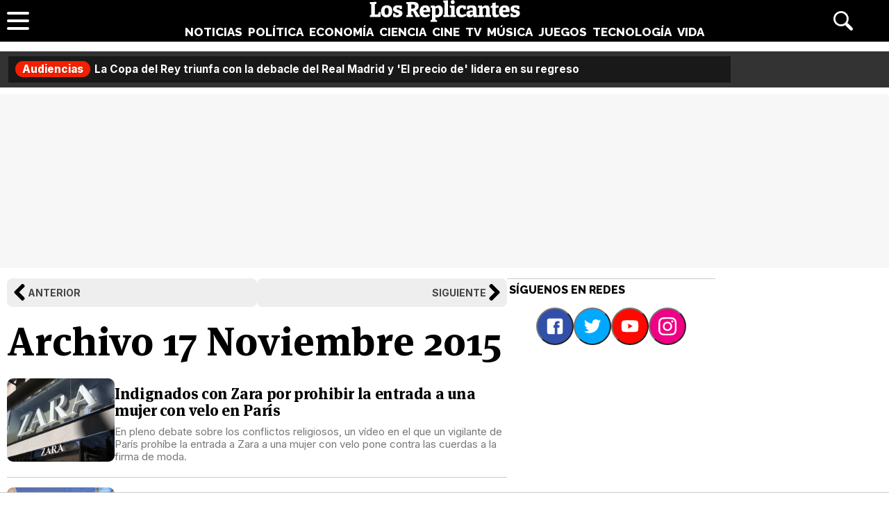

--- FILE ---
content_type: text/html; charset=UTF-8
request_url: https://www.losreplicantes.com/archivo/2015/11-17/
body_size: 5554
content:
<!DOCTYPE html>
<html lang="es">
<head>
<title>Archivo 17 de Noviembre 2015 - Los Replicantes</title>
<meta charset="utf-8"/>
<meta name="description" content="Hemeroteca de las noticias publicadas el día 17 de Noviembre del año 2015 en Los Replicantes: todo el archivo de artículos y vídeos." />
<meta name="robots" content="max-image-preview:large">
<meta name="viewport" content="width=device-width, initial-scale=1.0, maximum-scale=1.0, user-scalable=no" />
<link rel="preconnect" href="https://www.googletagmanager.com">
<link rel="preconnect" href="https://tags.refinery89.com">
<link rel="preconnect" href="https://fonts.googleapis.com" crossorigin>
<link rel="preload" href="/css/lr.css" as="style" />
<link rel="preload" href="/css/fonts/msp-Bold.woff2" as="font" type="font/woff2" crossorigin="">
<link rel="preload" as="style" href="https://fonts.googleapis.com/css?family=Raleway:800|Merriweather:400,900|Inter:400,700,800&display=swap" onload="this.onload=null;this.rel='stylesheet'">
<noscript><link rel="stylesheet" href="https://fonts.googleapis.com/css?family=Raleway:800|Merriweather:400,900|Inter:400,700,800&display=swap"></noscript>
<meta property="fb:779720772104335" content="fb_id" />
<meta property="fb:pages" content="779720772104335" />
<meta property="og:site_name" content="Los Replicantes"/>
<meta name="organization" content="Los Replicantes" />
<link rel="apple-touch-icon" sizes="180x180" href="/apple-touch-icon.png"/>
<link rel="icon" type="image/png" sizes="32x32" href="/favicon-32x32.png"/>
<link rel="icon" type="image/png" sizes="16x16" href="/favicon-16x16.png"/>
<link rel="mask-icon" href="/safari-pinned-tab.svg" color="#000000"/>
<meta name="theme-color" content="#000000"/>
<link rel="alternate" type="application/rss+xml" title="Los Replicantes RSS" href="https://www.losreplicantes.com/rss/feed.xml" />
<link rel="stylesheet" href="//www.losreplicantes.com/css/lr.css?v=1.25" type="text/css"/>
        <script async src="https://tags.refinery89.com/losreplicantescom.js"></script>

		<script id="lr-analytics-config" type="application/json">
{
  "gtagIds": ["UA-60136188-1", "UA-37727950-1"],
  "posthog": {
    "key": "phc_HJSC0EG7iyGsMRTs8B7O6aFaZ4txnmfjCcPjPDTyP9I",
    "host": "https://eu.i.posthog.com",
    "options": {
      "defaults": "2025-05-24",
      "person_profiles": "identified_only"
    }
  },
  "ahrefs": {
    "key": "FbeuJRtphMED0tvV4RMApw"
  },
  "gravitec": {
    "url": "https://cdn.gravitec.net/storage/69709645ce58c1f9e80756eeaa569d5f/client.js"
  },
  "dogtrack": {
    "host": "noxv.spxl.socy.es",
    "token": "NOXV_491_646_733"
  }
}
</script>
<script type="module" defer src="/js/analytics-consent.js"></script>
</head>
<body>
<header>
	<div class="cnt">
		<div class="header-left">
                        <a class="btn-menu" href="#">
			<span></span><span></span><span></span></a>
		</div>
		<div class="header-center">
			<a class="web-title" href="https://www.losreplicantes.com/" id="logo-home"><span>Los Replicantes</span></a>			<nav>
			<ul>
				<li><a href="https://www.losreplicantes.com/noticias/" class="off" id="nav-noticias">Noticias</a></li>
				<li><a href="https://www.losreplicantes.com/politica/" class="off" id="nav-politica">Política</a></li>
				<li><a href="https://www.losreplicantes.com/economia/" class="off" id="nav-economia">Economía</a></li>
				<li><a href="https://www.losreplicantes.com/ciencia/" class="off" id="nav-ciencia">Ciencia</a></li>
				<li><a href="https://www.losreplicantes.com/cine/" class="off" id="nav-cine">Cine</a></li>
				<li><a href="https://www.losreplicantes.com/television/" class="off" id="nav-television">TV</a></li>
				<li><a href="https://www.losreplicantes.com/musica/" class="off" id="nav-musica">Música</a></li>
				<li><a href="https://www.losreplicantes.com/juegos/" class="off" id="nav-juegos">Juegos</a></li>
				<li><a href="https://www.losreplicantes.com/tecnologia/" class="off" id="nav-tecnologia">Tecnología</a></li>
				<li><a href="https://www.losreplicantes.com/vida/" class="off" id="nav-vida">Vida</a></li>
			</ul>
			</nav>
		</div>
		<div class="header-right">
            <a class="btn-search" id="buscador" href="#"><span>Buscar</span></a>
		</div>
	</div>
</header>
<div class="modal" id="modal-menu"></div>
<div class="modal" id="modal-login">
	
</div>
<div id="modal-search" aria-hidden="true">
       <div class="resultscnt" role="dialog" aria-modal="true" aria-labelledby="search">
               <div id="exit" aria-label="Cerrar buscador" role="button" tabindex="0"></div>
               <form class="modal-search-form" id="search" action="#" method="post" autocomplete="off" role="search">
                       <label for="cadenabuscada">Buscar</label>
                       <input type="text" id="cadenabuscada" name="queryString" placeholder="Buscar..." />
               </form>
               <div class="loader" aria-hidden="true"></div>
               <div class="results" aria-live="polite"></div>
       </div>
</div>
<div id="content">
		
	<style>
		#uhn{margin-bottom:10px;}
	</style>
	
	<div id="uhn">
		<div id="uhnc">
			<a href="https://www.formulatv.com/noticias/audiencias-miercoles-14-enero-copa-del-rey-136166/" target="_blank"><b>Audiencias</b> La Copa del Rey triunfa con la debacle del Real Madrid y 'El precio de' lidera en su regreso</a>
		</div>
	</div>
	
<style>
#pub-top { background:#f7f7f7; min-height:250px; margin-bottom:15px; margin-top:4px; text-align:center; }
@media (max-width: 800px) {  #pub-top { min-height: 150px; margin-top: 8px; }
</style>

<div id="pub-top" >
    <div id='top'></div>
    <div id='x01'></div>
</div>										<style>
.wrapper{background-color:white;}
.bar { display:flex; gap:20px; margin:0 0 18px 0; width:100%; }
.bar a { display:block; width:100%; background:#EEE; border-radius:8px; font-family:'Inter', Arial, sans-serif; font-size:14px; font-weight:700; text-transform:uppercase; position:relative; padding:12px; color:#444; text-decoration:none; }
.bar .previo:before { content:''; background:url('https://www.losreplicantes.com/images/chev-right.svg'); background-size:24px 24px; width:24px; height:24px; position:absolute; transform: rotate(180deg); top:8px; left:6px; }
.bar .previo { padding-left:30px; }
.bar .siguiente:before { content:''; background:url('https://www.losreplicantes.com/images/chev-right.svg'); background-size:24px 24px; width:24px; height:24px; position:absolute; top:8px; right:6px; }
.bar .siguiente { text-align:right; padding-right:30px; }

h1 { font-family:'MSP'; font-size:58px; font-weight:700; margin-bottom:22px; line-height:1.1em; }

.iteml { border-bottom: 1px solid #ccc; padding:0 0 10px 0; margin:0 0 14px 0; display:flex; gap:18px; }
.iteml:hover { cursor:pointer; }
.iteml picture { display:block; aspect-ratio:400 / 310; min-width:155px; }
.iteml img { width:225px; height:auto; border-radius:9px; aspect-ratio:400 / 310; }
.iteml .info { padding:10px 0; }
.iteml h2 { font-family:'MSP'; font-size:22px; color:#000; font-weight:700; line-height:1.1em; letter-spacing:-.017em; margin:0 0 10px 0; }
.iteml h2 a { color:#000; text-decoration:none; }
.iteml p { font-family:'Inter', Arial, sans-serif; font-size:15px; color:#777; line-height:1.2em; }
.iteml h2 span { background-image: linear-gradient(180deg,transparent 93%,#bbb 0); background-size: 0 100%; background-repeat: no-repeat; text-decoration: none; transition: background-size 450ms ease; }
.iteml:hover h2 span { background-size: 100% 100%; }

.lattit { border-top: 1px solid #ccc; font-family:'Raleway'; text-transform:uppercase; padding:6px 3px; margin-bottom:10px; font-size:16px; }

.mainmtit { font-family:'Raleway'; font-size:16px; font-weight:800; text-transform:uppercase; margin-bottom:12px; }

.itemq, .itemp { border-bottom: 1px solid #ccc; padding:0 0 10px 0; margin:0 0 14px 0; }
.itemq:hover, .itemp:hover { cursor:pointer; }

.itemp img { width:100%; height:auto; border-radius:12px; margin-bottom:5px; }

.itemp h2 { font-family:'MSP', serif; font-size:22px; }
.itemp h2 a { color:#000; text-decoration:none; }
.itemp h2 span { background-image: linear-gradient(180deg,transparent 93%,#bbb 0); background-size: 0 100%; background-repeat: no-repeat; text-decoration: none; transition: background-size 450ms ease; }
.itemp:hover h2 span { background-size: 100% 100%; }

.itemq h2 { font-family:'MSP', serif; font-size:27px; }
.itemq h2 a { color:#000; text-decoration:none; }
.itemq h2 span { background-image: linear-gradient(180deg,transparent 93%,#bbb 0); background-size: 0 100%; background-repeat: no-repeat; text-decoration: none; transition: background-size 450ms ease; }
.itemq:hover h2 span { background-size: 100% 100%; }
.itemq h2:before { content:''; width:30px; height:30px; background:url('https://www.losreplicantes.com/images/quote.svg'); transform: scaleX(-1); display:inline-block; background-size:30px 30px; filter: invert(43%) sepia(15%) saturate(2900%) hue-rotate(159deg) brightness(93%) contrast(77%); margin-right:.3em; transition:.3s; }
.itemq h2:after { content:''; width:30px; height:30px; background:url('https://www.losreplicantes.com/images/quote.svg'); display:inline-block; background-size:30px 30px; filter: invert(43%) sepia(15%) saturate(2900%) hue-rotate(159deg) brightness(93%) contrast(77%); margin-left:.3em; vertical-align:-.4em; transition:.3s; }

@media (max-width: 700px) { h1 { font-size:46px; } }

@media (max-width: 650px){
.iteml h2 { font-size:20px; }
.iteml p { font-size:14px; }
}

@media (max-width: 525px){
.iteml { gap:14px; }
.iteml img { width:155px; }
.iteml .info { padding:5px 0; }
.iteml h2 { font-size:19px; margin:0 0 6px 0; }
}

@media (max-width: 425px){
.iteml p { display:none; }
}
</style>
<div class="wrapper">
	<div class="wrapper-main">
		<div class="bar">
				<a href="https://www.losreplicantes.com/archivo/2015/11/16/" class="previo">Anterior</a>
						<a href="https://www.losreplicantes.com/archivo/2015/11/17/" class="siguiente">Siguiente</a>
				</div>
		<h1>Archivo 17 Noviembre 2015</h1>
						<div class="iteml" onclick="location.href='https://www.losreplicantes.com/articulos/zara-prohibe-entrada-mujer-velo/'">
			<div class="picture">
			<picture><img loading="lazy" src="https://www.losreplicantes.com/images/articulos/0000/414/c.jpg" alt="Indignados con Zara por prohibir la entrada a una mujer con velo en París" width="400" height="310"/></picture></div>
			<div class="info"><h2 class="tit"><a href="https://www.losreplicantes.com/articulos/zara-prohibe-entrada-mujer-velo/" title="Indignados con Zara por prohibir la entrada a una mujer con velo en París"><span>Indignados con Zara por prohibir la entrada a una mujer con velo en París</span></a></h2>
			<p>En pleno debate sobre los conflictos religiosos, un vídeo en el que un vigilante de París prohíbe la entrada a Zara a una mujer con velo pone contra las cuerdas a la firma de moda.</p></div>
		</div>
						<div class="iteml" onclick="location.href='https://www.losreplicantes.com/articulos/charlie-sheen-confiesa-vih-positivo/'">
			<div class="picture">
			<picture><img loading="lazy" src="https://www.losreplicantes.com/images/articulos/0000/413/c.jpg" alt="Charlie Sheen confiesa en directo que es VIH positivo" width="400" height="310"/></picture></div>
			<div class="info"><h2 class="tit"><a href="https://www.losreplicantes.com/articulos/charlie-sheen-confiesa-vih-positivo/" title="Charlie Sheen confiesa en directo que es VIH positivo"><span>Charlie Sheen confiesa en directo que es VIH positivo</span></a></h2>
			<p>El protagonista ha anunciado en una entrevista en directo que es VIH positivo tras una vida repleta de escándalos relacionados con las drogas y el sexo.</p></div>
		</div>
						<div class="iteml" onclick="location.href='https://www.losreplicantes.com/articulos/condenada-mujer-sexo-vestida-hombre/'">
			<div class="picture">
			<picture><img loading="lazy" src="https://www.losreplicantes.com/images/articulos/0000/410/c.jpg" alt="Condenada la mujer que hizo creer a su compañera sexual que era un hombre" width="400" height="310"/></picture></div>
			<div class="info"><h2 class="tit"><a href="https://www.losreplicantes.com/articulos/condenada-mujer-sexo-vestida-hombre/" title="Condenada la mujer que hizo creer a su compañera sexual que era un hombre"><span>Condenada la mujer que hizo creer a su compañera sexual que era un hombre</span></a></h2>
			<p>Una mujer es condenada a ocho años de prisión tras fingir ser un hombre en repetidas ocasiones para mantener relaciones sexuales con otra chica.</p></div>
		</div>
						<div class="iteml" onclick="location.href='https://www.losreplicantes.com/articulos/claves-entender-pasado-presente-isis/'">
			<div class="picture">
			<picture><img loading="lazy" src="https://www.losreplicantes.com/images/articulos/0000/412/c.jpg" alt="Claves para entender el pasado y presente del ISIS" width="400" height="310"/></picture></div>
			<div class="info"><h2 class="tit"><a href="https://www.losreplicantes.com/articulos/claves-entender-pasado-presente-isis/" title="Claves para entender el pasado y presente del ISIS"><span>Claves para entender el pasado y presente del ISIS</span></a></h2>
			<p>Desmontamos el autodenominado Estado Islámico y la hipocresía que desde Occidente intenta exculparnos como corresponsables.</p></div>
		</div>
						
				
				
				<div class="mainmtit">Frase del día</div>
		<div class="itemq" onclick="location.href='https://www.losreplicantes.com/frases/2015-11-17/'">
			<h2 class="tit"><a href="https://www.losreplicantes.com/frases/2015-11-17/" title="Estoy aquí para admitir que sí, soy VIH positivo"><span>Estoy aquí para admitir que sí, soy VIH positivo</span></a></h2>
		</div>
				
				
		<div class="paginacion"></div>
	</div>
	<div class="wrapper-side">
		<div class="pub-lat">
<div id='right1'></div>
</div>
<span id="latpublivisi"></span>		<style>
.lat-redes ul { list-style:none; display:flex; justify-content:center; margin:0 0 28px 0; gap:10px; }
.lat-redes button { border-radius:30px; padding:12px; }
.lat-redes button:hover { cursor:pointer; }
.lat-redes button:before { content:''; display:block; width:26px; height:26px; filter:invert(100%); }
.lat-redes .i-fb { background-color:#3150a9; }
.lat-redes .i-fb:before { background-image: url('https://www.losreplicantes.com/css/icons/icon-fb.svg'); background-size: 26px 26px; }
.lat-redes .i-tw { background-color:#00a9ff }
.lat-redes .i-tw:before { background-image: url('https://www.losreplicantes.com/css/icons/icon-tw.svg'); background-size: 26px 26px; }
.lat-redes .i-yt { background-color:#ff0800; }
.lat-redes .i-yt:before { background-image: url('https://www.losreplicantes.com/css/icons/icon-yt.svg'); background-size: 26px 26px; }
.lat-redes .i-ig { background-color:#ef0084; }
.lat-redes .i-ig:before { background-image: url('https://www.losreplicantes.com/css/icons/icon-ig.svg'); background-size: 26px 26px; }
.lat-redes button span { display:none; }
</style>
<div class="lat-redes">
	<p class="lattit">Síguenos en redes</p>
<ul>
	<li><button class="i-fb" onclick="window.open('https://www.facebook.com/losreplicantescom/'); return false;"><span>Facebook</span></button></li>
	<li><button class="i-tw" onclick="window.open('https://twitter.com/los_replicantes'); return false;"><span>Twitter</span></button></li>
	<li><button class="i-yt" onclick="window.open('https://www.youtube.com/channel/UCBdQcvWzn8USDuktZ-xAGWg?sub_confirmation=1'); return false;"><span>YouTube</span></button></li>
	<li><button class="i-ig" onclick="window.open('https://www.instagram.com/losreplicantes/'); return false;"><span>Instagram</span></button></li>
</ul>
</div>	</div>
</div>									</div>
<footer>
	<div class="cnt">
		<div class="map">
			<div class="half replicantes">
				<p><label><span>Los Replicantes</span></label></p>
				<ul>
				<li><button onclick="location.href='https://www.losreplicantes.com/noticias/'">Noticias</button></li>
				<li><button onclick="location.href='https://www.losreplicantes.com/politica/'">Política</button></li>
				<li><button onclick="location.href='https://www.losreplicantes.com/economia/'">Economía</button></li>
				<li><button onclick="location.href='https://www.losreplicantes.com/ciencia/'">Ciencia</button></li>
				<li><button onclick="location.href='https://www.losreplicantes.com/cine/'">Cine</button></li>
				<li><button onclick="location.href='https://www.losreplicantes.com/television/'">TV</button></li>
				<li><button onclick="location.href='https://www.losreplicantes.com/musica/'">Música</button></li>
				<li><button onclick="location.href='https://www.losreplicantes.com/juegos/'">Juegos</button></li>
				<li><button onclick="location.href='https://www.losreplicantes.com/tecnologia/'">Tecnología</button></li>
				<li><button onclick="location.href='https://www.losreplicantes.com/vida/'">Vida</button></li>
				<li><a href="https://www.losreplicantes.com/tiempo/">El tiempo</a></li>
				<li><a href="https://www.losreplicantes.com/loterias/">Loterías</a></li>
				<li><a href="https://www.losreplicantes.com/archivo/">Hemeroteca</a></li>
				</ul>
			</div>
			<div class="half red">
				<p>Red Noxvo</p>
				<ul>
				<li class="tit">Entretenimiento</li>
				<li><a href="https://www.formulatv.com">FormulaTV</a></li>
				<li><a href="https://www.formulatvempleo.com">FormulaTV Empleo</a></li>
				<li><a href="https://www.ecartelera.com">eCartelera</a></li>
				<li><a href="https://www.ecartelera.com.mx">eCartelera México</a></li>
				<li><a href="https://www.movienco.co.uk">Movie'n'co</a></li>
				<li class="tit">Motor</li>
				<li><a href="https://www.motoryracing.com">Motor & Racing</a></li>
				<li><a href="https://www.f1aldia.com">F1 al día</a></li>
				<li class="tit">Tecnología</li>
				<li><a href="https://www.zonared.com">Zonared</a></li>
				<li><a href="https://www.capitanofertas.com">Capitán Ofertas</a></li>
				</ul>
				<ul>
				<li class="tit">Lifestyle mujer</li>
				<li><a href="https://www.bekia.es">Bekia</a></li>
				<li><a href="https://www.bekiamoda.com">Moda</a></li>
				<li><a href="https://www.bekiabelleza.com">Belleza</a></li>
				<li><a href="https://www.bekiapareja.com">Pareja</a></li>
				<li><a href="https://www.bekiapadres.com">Padres</a></li>
				<li><a href="https://www.bekiasalud.com">Salud</a></li>
				<li><a href="https://www.bekiamascotas.com">Mascotas</a></li>
				<li><a href="https://www.bekiacocina.com">Recetas</a></li>
				<li><a href="https://www.bekiapsicologia.com">Psicología</a></li>
				<li><a href="https://www.bekiafit.com">Fit</a></li>
				<li><a href="https://www.bekiahogar.com">Hogar</a></li>
				<li class="tit">Lifestyle hombre</li>
				<li><a href="https://www.menzig.es">MENzig</a></li>
				<li><a href="https://www.menzig.fit">Fitness</a></li>
				<li><a href="https://www.menzig.style">Estilo</a></li>
				<li><a href="https://www.menzig.tech">Tech</a></li>
				</ul>
			</div>
		</div>
		<ul class="social">	
			<li><a href="https://www.losreplicantes.com/rss/feed.xml" class="i-rss" target="_blank"><span>RSS</span></a></li>
	        <li><a href="https://www.facebook.com/losreplicantescom" class="i-fb" target="_blank" rel="nofollow"><span>Facebook</span> 189k</a></li>
	        <li><a href="https://twitter.com/los_replicantes" class="i-tw" target="_blank" rel="nofollow"><span>Twitter</span> 16,7k</a></li>
	        <li><a href="https://www.youtube.com/channel/UCBdQcvWzn8USDuktZ-xAGWg?sub_confirmation=1" class="i-yt" target="_blank" rel="nofollow"><span>YouTube</span> 9,1k</a></li>
	        <li><a href="https://www.instagram.com/losreplicantes/" class="i-ig" target="_blank" rel="nofollow"><span>Instagram</span> 732</a></li>
	    </ul>
		<div class="copy">
			<ul class="legal">
				<li><a href="https://www.losreplicantes.com/web/quienes/">Quiénes somos</a></li>
				<li><a href="https://www.losreplicantes.com/web/legal/">Aviso Legal</a></li>
				<li><a href="https://www.noxvo.com" target="_blank">Publicidad</a></li>
				<li><a href="https://www.losreplicantes.com/web/contacto/">Contactar</a></li>
				<li><a href="https://www.losreplicantes.com/web/gdpr/">Política de privacidad</a></li>
				<li><a href="https://www.losreplicantes.com/web/cookies/">Política de cookies</a></li>
				<li><a onclick="googlefc.callbackQueue.push({'CONSENT_DATA_READY': () => googlefc.showRevocationMessage()});">Gestionar cookies</a></li>
			</ul>
			<p>&copy; <a href="https://www.noxvo.com" id="noxvo"><span>Noxvo</span></a> 2015 - 2026</p>
		</div>
	</div>
</footer><script defer type="module" src="/js/esm/footer.js"></script>
<script defer type="module" src="/js/gen.js?v=2.0.1"></script>

<script type="text/javascript">
    var _nAdzq = _nAdzq || [];
    (function () {
        _nAdzq.push(["setIds", "e3d4ad9279b3c936"]);
        _nAdzq.push(["setConsentOnly", true]);
        var e = "https://notifpush.com/scripts/";
        var t = document.createElement("script"); t.type = "text/javascript";
        t.defer = true;
        t.async = true;
        t.src = e + "nadz-sdk.js";
        var s = document.getElementsByTagName("script")[0]; s.parentNode.insertBefore(t, s)
    })();
</script>	

<script defer src="https://static.cloudflareinsights.com/beacon.min.js/vcd15cbe7772f49c399c6a5babf22c1241717689176015" integrity="sha512-ZpsOmlRQV6y907TI0dKBHq9Md29nnaEIPlkf84rnaERnq6zvWvPUqr2ft8M1aS28oN72PdrCzSjY4U6VaAw1EQ==" data-cf-beacon='{"version":"2024.11.0","token":"531c42b867c34bd8bf161f56a5fb0807","r":1,"server_timing":{"name":{"cfCacheStatus":true,"cfEdge":true,"cfExtPri":true,"cfL4":true,"cfOrigin":true,"cfSpeedBrain":true},"location_startswith":null}}' crossorigin="anonymous"></script>
</body>
</html>	

--- FILE ---
content_type: text/javascript
request_url: https://www.losreplicantes.com/js/esm/footer.js
body_size: 857
content:
import { postForm } from './utils/http.js';

const GA_REFRESH_CATEGORY = 'NoBounce';
const REFRESH_INTERVAL_MS = 240000;
const ADS_ELEMENT_ID = 'adsense';
const LOGIN_FORM_ID = 'form_login';
const ERROR_CONTAINER_ID = 'error-msg';
const MODAL_LOGIN_ID = 'modal-login';
const LOGOUT_BUTTON_ID = 'btn-logout';

const isGaAvailable = () => typeof window.ga === 'function';

const sendGaEvent = (...args) => {
  if (isGaAvailable()) {
    try {
      window.ga(...args);
    } catch (error) {
      console.error('Unable to send GA event', error);
    }
  }
};

function refresca() {
  sendGaEvent('main.send', 'event', GA_REFRESH_CATEGORY, 'refresh', '240');
  sendGaEvent('secondary.send', 'event', GA_REFRESH_CATEGORY, 'refresh', '240');
}

function checkAds() {
  const adsElement = document.getElementById(ADS_ELEMENT_ID);
  const eventOptions = adsElement
    ? {
        eventCategory: 'Adblock',
        eventAction: 'Unblocked',
        eventLabel: 'Non-blocked',
        nonInteraction: true
      }
    : {
        eventCategory: 'Adblock',
        eventAction: 'Blocked',
        eventLabel: 'Blocked',
        nonInteraction: true
      };

  sendGaEvent('main.send', 'event', eventOptions);
}

const getLoginForm = () =>
  document.getElementById(LOGIN_FORM_ID) || document.querySelector('form#form_login');

const setErrorMessage = (message) => {
  const container = document.getElementById(ERROR_CONTAINER_ID);
  if (container) {
    container.innerHTML = message;
  }
};

async function submitLogin() {
  const form = getLoginForm();
  if (!form) {
    return false;
  }

  try {
    const response = await postForm('/ajax/users/login.php', new FormData(form));
    const trimmed = response.trim();
    if (trimmed === '0') {
      window.location.reload();
      return true;
    }

    setErrorMessage(trimmed);
    return false;
  } catch (error) {
    console.error('Login request failed', error);
    setErrorMessage('Se ha producido un error inesperado. Inténtalo de nuevo.');
    return false;
  }
}

async function submitLogout() {
  try {
    const response = await postForm('/ajax/users/logout.php');
    if (response.trim() === '0') {
      window.location.reload();
    }
  } catch (error) {
    console.error('Logout request failed', error);
  }
}

const attachLogoutHandler = () => {
  const modal = document.getElementById(MODAL_LOGIN_ID);
  if (!modal) {
    return;
  }

  const logoutButton = modal.querySelector(`#${LOGOUT_BUTTON_ID}`);
  if (!logoutButton) {
    return;
  }

  logoutButton.addEventListener('click', () => {
    console.log('Click en logout');
    const event = new Event('logoutclick');
    document.dispatchEvent(event);
  });
};

const renderModalContent = (html) => {
  const modal = document.getElementById(MODAL_LOGIN_ID);
  if (modal) {
    modal.innerHTML = html;
    attachLogoutHandler();
  }
};

const handleUserLogged = async (event) => {
  const uid = event.detail;
  if (!uid) {
    return;
  }

  try {
    const data = await postForm('/ajax/users/userpanel.php', { uid }, { expectJson: true });
    if (data && data.html) {
      renderModalContent(data.html);
    }
  } catch (error) {
    console.error('Unable to refresh user panel', error);
  }
};

const handleUserLoggedOut = async () => {
  try {
    const data = await postForm('/ajax/users/loginpanel.php', {}, { expectJson: true });
    if (data && data.html) {
      renderModalContent(data.html);
      const event = new Event('modalcargado');
      document.dispatchEvent(event);
    }
  } catch (error) {
    console.error('Unable to refresh login panel', error);
  }
};

const initialize = () => {
  window.refresca = refresca;
  window.checkAds = checkAds;
  window.submit_login_old = submitLogin;
  window.submit_login = submitLogin;
  window.submit_logout = submitLogout;

  window.setInterval(refresca, REFRESH_INTERVAL_MS);
  window.addEventListener('load', checkAds);

  document.addEventListener('usuariologueado', handleUserLogged);
  document.addEventListener('usuariodeslogueado', handleUserLoggedOut);
};

initialize();
